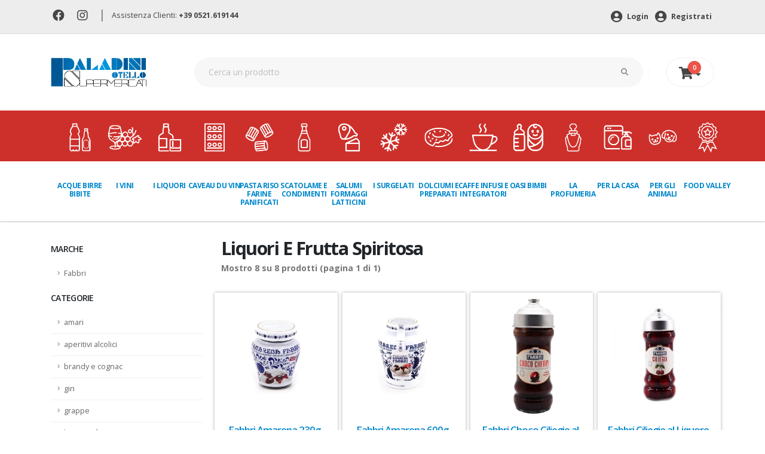

--- FILE ---
content_type: text/css
request_url: https://www.paladiniotello.it/assets/css/theme-shop.css
body_size: 3702
content:
/*

Name: 			theme-shop.css

Written by: 	Okler Themes - (http://www.okler.net)

Theme Version:	7.6.0

*/
/* Custom Font - Stars (From WooCommerce) */
@font-face {
    font-family: 'star';
    src: url("fonts/star.eot");
    src: url("fonts/star.eot?#iefix") format("embedded-opentype"), url("fonts/star.woff") format("woff"), url("fonts/star.ttf") format("truetype"), url("fonts/star.svg#star") format("svg");
    font-weight: normal;
    font-style: normal;
}

/* Shop - Base */
.shop .products:after {
    content: ".";
    display: block;
    clear: both;
    visibility: hidden;
    line-height: 0;
    height: 0;
}

.shop .products .product {
    position: relative;
    margin-bottom: 30px;
}

.shop .products .product a {
    text-decoration: none;
}

.shop .products .product .add-to-cart-product {
    -webkit-transition: all 0.2s;
    transition: all 0.2s;
    position: absolute;
    top: -100%;
    left: 0;
    padding: 8px 10px 5px;
    font-size: 0.9em;
    color: #FFF;
    background: #222;
    z-index: 1;
    opacity: 0;
    -webkit-transform: translate3d(0, 0, 0);
    transform: translate3d(0, 0, 0);
}

.shop .products .product .add-to-cart-product [class*="fa-"], .shop .products .product .add-to-cart-product .icons {
    margin-right: 3px;
    font-size: 1.1em;
}

.shop .products .product:hover .add-to-cart-product {
    opacity: 1;
    top: 0;
}

.shop .products .product:hover .add-to-cart-product:hover {
    background: #000;
}

.shop .products .product .price {
    display: block;
    min-height: 28px;
}

.shop .products .product .price del {
    color: rgba(145, 145, 145, 0.5);
    font-size: 0.7em;
    margin: -2px 0 0;
}

.shop .products .product .price ins {
    text-decoration: none;
}

.shop .products .product .price .amount {
    font-size: 1.3em;
}

.shop .products .product .onsale {
    position: absolute;
    background-image: none;
    border-radius: 100%;
    left: auto;
    right: 0;
    top: -15px;
    text-shadow: none;
    width: 40px;
    height: 40px;
    line-height: 40px;
    display: inline-block;
    text-align: center;
    z-index: 10;
    -webkit-box-shadow: none;
    box-shadow: none;
    font-size: 0.9em;
    color: #FFF;
    border-bottom: 2px solid transparent;
}

.masonry-loader-showing .products {
    opacity: 0;
}

/* Product Info */
.product-info {
    -webkit-transition: all 0.2s;
    transition: all 0.2s;
    padding: 0;
    position: relative;
    border: 1px solid #DDD;
    background: #F7F9FC;
    display: block;
    overflow: hidden;
    position: relative;
    text-decoration: none;
    max-width: 100%;
    text-align: center;
    padding: 0;
    text-decoration: none;
}

.product-info:hover {
    background-color: #FFF;
    text-decoration: none;
}

.product-info a {
    text-decoration: none;
    display: inline-block;
    width: 100%;
}

.product-info a:hover {
    text-decoration: none;
    display: inline-block;
    width: 100%;
}

.product-info img {
    -webkit-transition: all 0.2s;
    transition: all 0.2s;
}

.product-info h4 {
    color: #404751;
    letter-spacing: -1px;
    font-weight: 600;
    font-size: 1.4em;
    line-height: 1.1em;
    margin: 0;
    padding: 0;
}

.product-info+.product-info {
    margin-top: -5px;
}

.product-info .product-info-image {
    display: block;
    position: relative;
}

.product-info .product-info-image:before {
    -webkit-transition: all 0.2s;
    transition: all 0.2s;
    content: "";
    display: block;
    position: absolute;
    top: 0;
    left: 0;
    right: 0;
    bottom: 0;
    background: #333;
    width: 100%;
    height: 100%;
    opacity: 0;
}

.product-info:hover .product-info-image:before {
    opacity: 0.4;
}

.product-info .product-info-act {
    position: absolute;
    top: 50%;
    left: 0;
    right: 0;
    text-align: center;
    color: #FFF;
}

.product-info .product-info-act em {
    font-style: normal;
    position: relative;
    font-size: 1.2em;
    font-weight: 100;
}

.product-info .product-info-act-left, .product-info .product-info-act-right {
    float: left;
    overflow: hidden;
}

.product-info .product-info-act-left {
    text-align: right;
    width: 45%;
}

.product-info .product-info-act-left em {
    -webkit-transition: all 0.2s ease 0s;
    transition: all 0.2s ease 0s;
    left: 0%;
    opacity: 0;
}

.product-info .product-info-act-right {
    text-align: left;
    margin-left: 2%;
    width: 53%;
}

.product-info .product-info-act-right em {
    -webkit-transition: all 0.2s ease 0s;
    transition: all 0.2s ease 0s;
    right: 0%;
    font-weight: 600;
    opacity: 0;
}

.product-info:hover .product-info-act-left em {
    opacity: 1;
}

.product-info:hover .product-info-act-right em {
    opacity: 1;
}

.product-info .product-info-content {
    padding: 15px;
    text-align: left;
    display: block;
}

.product-info .product-info-caption {
    padding: 0 15px 15px;
    text-align: left;
    display: block;
}

.product-info .product-info-caption p {
    margin: 0;
    padding: 0 0 10px;
}

.product-info .product-info-extra {
    clear: both;
    padding: 10px 0 0;
    margin: 10px 0 0;
    border-top: 1px solid #EBEBF4;
    display: block;
}

.product-info .product-info-extra.social {
    text-align: center;
}

.product-info .product-info-extra.social a {
    border-right: 1px solid #EBEBF4;
    display: inline-block;
    margin-right: 10px;
    padding-right: 10px;
    font-size: 0.9em;
    color: #ACACAC;
    width: auto;
}

.product-info .product-info-extra.social a:last-child {
    border-right: 0;
    margin-right: 0;
    padding-right: 0;
}

.product-info .date {
    color: #9AA1AB;
    font-size: 0.9em;
}

.product-info.secondary .product-info-content {
    text-align: center;
}

.product-info.secondary .product-info-content h4 {
    -webkit-transition: all 0.2s;
    transition: all 0.2s;
    color: #FFF;
    position: relative;
    top: -25%;
    opacity: 0;
}

.product-info.secondary .product-info-content .date {
    -webkit-transition: all 0.2s;
    transition: all 0.2s;
    position: relative;
    top: 25%;
    display: block;
    opacity: 0;
}

.product-info.secondary .product-info-act {
    top: 30%;
}

.product-info.secondary .label {
    -webkit-transition: all 0.2s;
    transition: all 0.2s;
    clear: both;
    display: inline-block;
    margin-top: 15px;
    opacity: 0;
}

.product-info.secondary:hover .label {
    opacity: 1;
}

.product-info.secondary:hover .product-info-content h4 {
    top: 0;
    opacity: 1;
}

.product-info.secondary:hover .product-info-content .date {
    top: 0;
    opacity: 1;
}

/* Pagination */
.shop .pagination-box .next a {
    margin-left: auto;
}

.shop .pagination-box .item a.active, .shop .pagination-box .item a:hover {
    background-color: #0088cc;
    color: white;
}

.pagination-box .central .last a:hover, .pagination-box .central .next a:hover {
    color: white !important;
}

.shop .pagination-box .item a {
    border: 1px solid #eee;
    padding: 6px 10px;
    color: black;
    font-weight: bold;
}

.shop .pagination-box {
    display: flex;
}

.shop .pagination-box .item {
    display: inherit;
    padding: 0;
}

.shop .pagination-box .item a {
    height: 35px;
}

.shop .pagination-box .item.disabled {
    visibility: hidden;
}

.shop .pagination-box .central {
    text-align: center;
}

.shop .pagination-box .central .item {
    display: inline-block;
    margin: 1px;
}

.shop .pagination-box .central .last a, .shop .pagination-box .central .next a {
    color: #0088CC;
}

/* Rating */
.shop .review-num {
    margin-left: 7px;
    float: left;
    font-size: 0.85em;
}

.shop .summary .price {
    color: #444;
    font-size: 2em;
    letter-spacing: -1px;
    line-height: 30px;
    margin-top: 10px;
    clear: both;
}

.shop .quantity {
    margin: 0 15px 25px 0;
    overflow: hidden;
    position: relative;
    width: 125px;
    height: 40px;
    float: left;
}

.shop .quantity .minus {
    background: transparent;
    border: 1px solid #F0F0F0;
    border-radius: 2px;
    -webkit-box-shadow: none;
    box-shadow: none;
    color: #5E5E5E;
    cursor: pointer;
    display: block;
    font-size: 12px;
    font-weight: bold;
    height: 40px;
    line-height: 13px;
    margin: 0;
    overflow: visible;
    outline: 0;
    padding: 0;
    position: absolute;
    text-align: center;
    text-decoration: none;
    vertical-align: text-top;
    width: 40px;
    border-radius: 0.25rem 0 0 0.25rem;
}

.shop .quantity .plus {
    background: transparent;
    border: 1px solid #F0F0F0;
    border-radius: 2px;
    -webkit-box-shadow: none;
    box-shadow: none;
    color: #5E5E5E;
    cursor: pointer;
    display: block;
    font-size: 12px;
    font-weight: bold;
    height: 40px;
    line-height: 13px;
    margin: 0;
    overflow: visible;
    outline: 0;
    padding: 0;
    position: absolute;
    text-align: center;
    text-decoration: none;
    vertical-align: text-top;
    width: 40px;
    border-radius: 0 0.25rem 0.25rem 0;
    right: 0;
    top: 0;
}

.shop .quantity .qty, .shop .quantity .qtyPps {
    border: 1px solid #F0F0F0;
    -webkit-box-shadow: none;
    box-shadow: none;
    float: left;
    height: 40px;
    padding: 0 39px;
    text-align: center;
    width: 125px;
    font-weight: bold;
    font-size: 1em;
    outline: 0;
    border-radius: .25rem;
}

.shop .quantity .qty::-webkit-inner-spin-button, .shop .quantity .qty::-webkit-outer-spin-button, .shop .quantity .qtyPps::-webkit-inner-spin-button, .shop .quantity .qtyPps::-webkit-outer-spin-button {
    -webkit-appearance: none;
    margin: 0;
}

.shop .quantity .qty::-ms-clear, .shop .quantity .qtyPps::-ms-clear {
    display: none;
}

.shop .quantity.quantity-lg {
    height: 45px;
}

.shop .quantity.quantity-lg .minus {
    height: 45px;
    width: 45px;
}

.shop .quantity.quantity-lg .plus {
    height: 45px;
    width: 45px;
}

.shop .quantity.quantity-lg .qty, .shop .quantity.quantity-lg .qtyPps {
    height: 45px;
}

.shop .product-meta {
    clear: both;
}

.shop .tabs-product {
    margin-top: 40px;
}

.shop ul.comments .comment-arrow {
    border-right-color: #F5F7F7;
}

.shop ul.comments .comment-block {
    background: #F5F7F7;
}

.shop table.cart {
    width: 100%;
    margin: 0;
    text-align: left;
}

.shop table.cart img {
    height: auto;
    width: 55px;
}

.shop table.cart th {
    padding: 8px 10px;
}

.shop table.cart td {
    border-top: 1px solid rgba(0, 0, 0, 0.06);
    padding: 8px 10px;
}

.shop table.cart td.actions {
    padding: 20px 0;
}

.shop table.cart .remove [class*="fa-"] {
    font-size: 1em;
}

.shop table.cart .coupon {
    float: left;
}

.shop table.cart .product-remove {
    width: 1%;
}

.shop table.cart .product-thumbnail {
    width: 8%;
}

.shop table.cart .product-name {
    width: 60%;
}

.shop table.cart .product-subtotal {
    width: 11%;
}

.shop table.cart .quantity {
    top: 10px;
    position: relative;
}

.shop .actions-continue {
    float: right;
}

.shop .cart-totals {
    width: 100%;
}

.shop .cart-totals th, .shop .cart-totals td {
    border-top: 1px solid rgba(0, 0, 0, 0.06);
    padding: 8px 10px;
}

.shop .cart-totals tr.total .amount {
    font-size: 2em;
    display: block;
    padding-top: 10px;
}

.shop ul.simple-post-list li {
    border: 0;
    padding-bottom: 0;
}

/* Product Thumb Info */
.product-thumb-info {
    -webkit-transition: all 0.2s;
    transition: all 0.2s;
    padding: 0;
    position: relative;
    border: 0;
    border-bottom: 3px solid #E3E4E8;
    background: #F7F9FC;
    display: block;
    overflow: hidden;
    position: relative;
    text-decoration: none;
    max-width: 100%;
    text-align: center;
    border: 1px solid #DDD;
    text-decoration: none;
}

.product-thumb-info:hover .product-thumb-info-image {
    transform: scale(1.05);
}

.product-thumb-info a {
    text-decoration: none;
    display: inline-block;
    width: 100%;
}

.product-thumb-info a:hover {
    text-decoration: none;
    display: inline-block;
    width: 100%;
}

.product-thumb-info img {
    -webkit-transition: all 0.2s;
    transition: all 0.2s;
}

.product-thumb-info h4 {
    color: #404751;
    letter-spacing: -1px;
    font-weight: 600;
    font-size: 1.4em;
    line-height: 1.1em;
    margin: 0;
    padding: 0 5px;
}

.product-thumb-info+.product-thumb-info {
    margin-top: -5px;
}

.product-thumb-info .product-thumb-info-touch-hover {
    position: absolute;
    width: 100%;
    height: 100%;
    top: 0;
    left: 0;
    bottom: 0;
    right: 0;
    display: none;
    background-color: transparent;
}

.product-thumb-info.hover .product-thumb-info-touch-hover {
    display: block;
}

.product-thumb-info .product-thumb-info-image {
    display: block;
    position: relative;
}

.product-thumb-info .product-thumb-info-image:before {
    -webkit-transition: all 0.2s;
    transition: all 0.2s;
    content: "";
    display: block;
    position: absolute;
    top: 0;
    left: 0;
    right: 0;
    bottom: 0;
    background: #FFF;
    width: 100%;
    height: 100%;
    opacity: 0;
}

.product-thumb-info .product-thumb-info-act {
    position: absolute;
    top: 40%;
    left: 0;
    right: 0;
    text-align: center;
    color: #FFF;
    opacity: 0;
}

.product-thumb-info:hover .product-thumb-info-act {
    opacity: 1;
    top: 50%;
}

.product-thumb-info .product-thumb-info-act em {
    font-style: normal;
}

.product-thumb-info .product-thumb-info-content {
    padding: 15px;
    text-align: left;
    display: block;
}

.product-thumb-info .product-thumb-info-caption {
    padding: 0 15px 15px;
    text-align: left;
    display: block;
}

.product-thumb-info .product-thumb-info-caption p {
    margin: 0;
    padding: 0 0 10px;
}

.product-thumb-info .product-thumb-info-extra {
    clear: both;
    padding: 10px 0 0;
    margin: 10px 0 0;
    border-top: 1px solid #EBEBF4;
    display: block;
}

.product-thumb-info .product-thumb-info-extra.social a:last-child {
    border-right: 0;
    margin-right: 0;
    padding-right: 0;
}

/* Product Thumb Info - Full Width */
.full-width .product-thumb-info .product-thumb-info-image:before {
    border-radius: 0;
}

/* Responsive */
@media (max-width: 991px) {
    .shop .actions-continue {
        float: none;
    }

    .shop table.cart .product-thumbnail {
        width: 12%;
    }

    .shop table.cart .product-name {
        width: 35%;
    }

    #header nav.mega-menu .mega-menu-shop a {
        color: #FFF;
    }

    #header nav.mega-menu .mega-menu-shop a .fa-caret-down {
        display: none !important;
    }

    #header nav.mega-menu .mega-menu-shop>ul.dropdown-menu {
        display: none !important;
    }
}

@media (max-width: 767px) {
    .shop table.cart .product-name {
        width: 65%;
    }

    .shop table.cart th.product-price, .shop table.cart td.product-price, .shop table.cart th.product-quantity, .shop table.cart td.product-quantity, .shop table.cart .product-thumbnail {
        display: none !important;
    }

    #reservation-calendar td, #reservation-calendar th {
        padding: 16px 0px;
    }

    #reservation-calendar td, #reservation-calendar th {
        font-size: 12px;
    }

    #reservation-calendar th:first-child {
        font-size: 8px;
    }
}